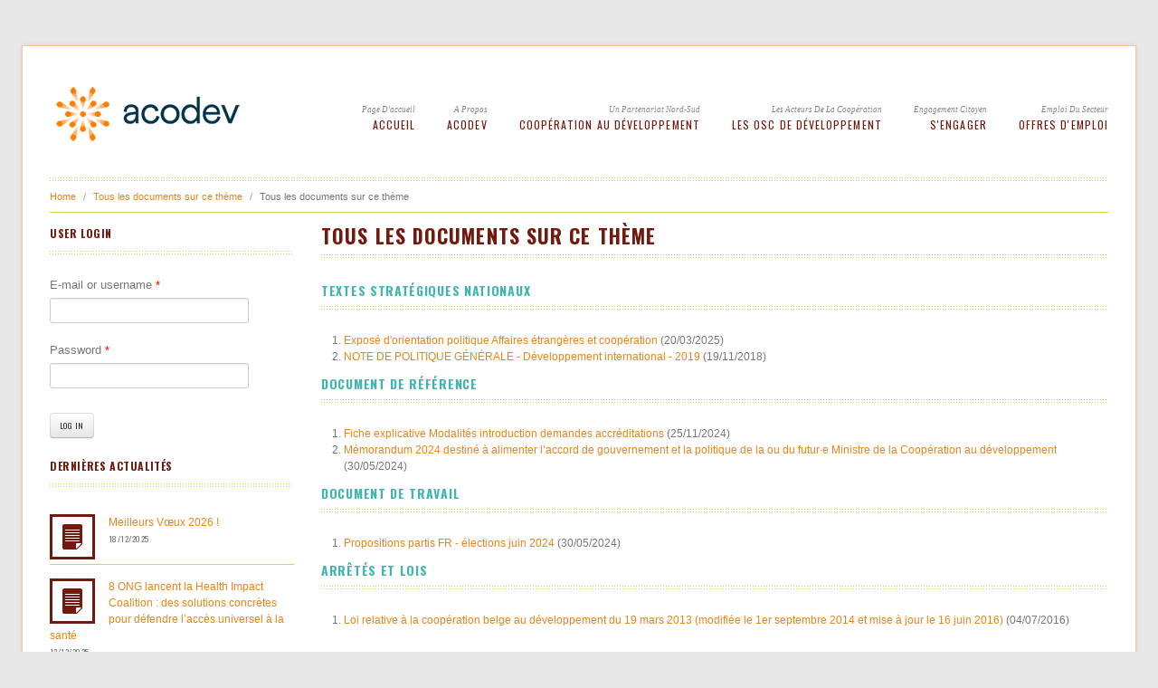

--- FILE ---
content_type: text/html; charset=utf-8
request_url: https://acodev.be/resources/1223+692
body_size: 9643
content:
<!DOCTYPE html>
<!--[if lt IE 7 ]><html class="ie ie6" lang="en"> <![endif]-->
<!--[if IE 7 ]><html class="ie ie7" lang="en"> <![endif]-->
<!--[if IE 8 ]><html class="ie ie8" lang="en"> <![endif]-->
<!--[if (gte IE 9)|!(IE)]><!--><html lang="en" class="no-js" ><!--<![endif]-->
<head>
<meta http-equiv="Content-Type" content="text/html; charset=utf-8" />
<link rel="shortcut icon" href="https://acodev.be/misc/favicon.ico" type="image/vnd.microsoft.icon" />
<meta name="Generator" content="Drupal 7 (http://drupal.org)" />
<link rel="canonical" href="https://acodev.be/resources/1223%20692" />
<meta charset="utf-8">
<meta name="description" content="Fédération des ONG francophones et germaphones actives dans la coopération au développement">
<meta name="keywords" content="ONG,OSC,CSC,Société civile,Coopération au développement,Actions Humanitaires, Aide au développement,ECMS,Emploi,Expatrié,Fond qualité,Certification,Monitoring et évaluation,Score de performance,Lessons learned,Intégrité,Réglementation,Bailleur,Accréditation,Groupe de travail,Transparence">
<meta name="author" content="Pipo Bengeloune">
<meta name="viewport" content="width=device-width, initial-scale=1.0" />
<title>Tous les documents sur ce thème | ACODEV</title>
<style type="text/css" media="all">
@import url("https://acodev.be/modules/system/system.base.css?t0o75x");
@import url("https://acodev.be/modules/system/system.menus.css?t0o75x");
@import url("https://acodev.be/modules/system/system.messages.css?t0o75x");
@import url("https://acodev.be/modules/system/system.theme.css?t0o75x");
</style>
<style type="text/css" media="all">
@import url("https://acodev.be/profiles/acodev/modules/contributed/simplenews/simplenews.css?t0o75x");
@import url("https://acodev.be/modules/book/book.css?t0o75x");
@import url("https://acodev.be/profiles/acodev/modules/contributed/counter/counter.css?t0o75x");
@import url("https://acodev.be/profiles/acodev/modules/contributed/date/date_api/date.css?t0o75x");
@import url("https://acodev.be/profiles/acodev/modules/contributed/date/date_popup/themes/datepicker.1.7.css?t0o75x");
@import url("https://acodev.be/modules/field/theme/field.css?t0o75x");
@import url("https://acodev.be/modules/node/node.css?t0o75x");
@import url("https://acodev.be/modules/search/search.css?t0o75x");
@import url("https://acodev.be/modules/user/user.css?t0o75x");
@import url("https://acodev.be/profiles/acodev/modules/contributed/views/css/views.css?t0o75x");
@import url("https://acodev.be/sites/all/modules/ckeditor/css/ckeditor.css?t0o75x");
</style>
<style type="text/css" media="all">
@import url("https://acodev.be/profiles/acodev/modules/contributed/ctools/css/ctools.css?t0o75x");
@import url("https://acodev.be/sites/default/files/honeypot/honeypot.css?t0o75x");
</style>
<style type="text/css" media="all">
@import url("https://acodev.be/sites/all/themes/reddesign/css/bootstrap.css?t0o75x");
@import url("https://acodev.be/sites/all/themes/reddesign/css/bootstrap-responsive.css?t0o75x");
@import url("https://acodev.be/sites/all/themes/reddesign/css/style.css?t0o75x");
@import url("https://acodev.be/sites/all/themes/reddesign/css/responsive.css?t0o75x");
@import url("https://acodev.be/sites/all/themes/reddesign/css/skin-default.css?t0o75x");
@import url("https://acodev.be/sites/all/themes/reddesign/css/prettyPhoto.css?t0o75x");
@import url("https://acodev.be/sites/all/themes/reddesign/css/docs.css?t0o75x");
@import url("https://acodev.be/sites/all/themes/reddesign/css/acodev.css?t0o75x");
</style>
<script type="text/javascript" src="https://acodev.be/profiles/acodev/modules/contributed/jquery_update/replace/jquery/1.8/jquery.min.js?v=1.8.3"></script>
<script type="text/javascript" src="https://acodev.be/misc/jquery-extend-3.4.0.js?v=1.8.3"></script>
<script type="text/javascript" src="https://acodev.be/misc/jquery.once.js?v=1.2"></script>
<script type="text/javascript" src="https://acodev.be/misc/drupal.js?t0o75x"></script>
<script type="text/javascript" src="https://acodev.be/profiles/acodev/modules/contributed/login_history/lhfingerprintjs2/fingerprint2.min.js?v=1.4.2"></script>
<script type="text/javascript" src="https://acodev.be/profiles/acodev/modules/contributed/login_history/lhfingerprintjs2/lhfingerprintjs2.js?v=1.4.2"></script>
<script type="text/javascript" src="https://acodev.be/profiles/acodev/modules/contributed/google_analytics/googleanalytics.js?t0o75x"></script>
<script type="text/javascript" src="https://acodev.be/profiles/acodev/modules/contributed/ctools/js/jump-menu.js?t0o75x"></script>
<script type="text/javascript">
<!--//--><![CDATA[//><!--
(function(i,s,o,g,r,a,m){i["GoogleAnalyticsObject"]=r;i[r]=i[r]||function(){(i[r].q=i[r].q||[]).push(arguments)},i[r].l=1*new Date();a=s.createElement(o),m=s.getElementsByTagName(o)[0];a.async=1;a.src=g;m.parentNode.insertBefore(a,m)})(window,document,"script","https://www.google-analytics.com/analytics.js","ga");ga("create", "UA-27873680-1", {"cookieDomain":"auto"});ga("set", "anonymizeIp", true);ga("send", "pageview");
//--><!]]>
</script>
<script type="text/javascript" src="https://acodev.be/sites/all/themes/reddesign/js/bootstrap.js?t0o75x"></script>
<script type="text/javascript" src="https://acodev.be/sites/all/themes/reddesign/js/google-code-prettify/prettify.js?t0o75x"></script>
<script type="text/javascript" src="https://acodev.be/sites/all/themes/reddesign/js/modernizr.js?t0o75x"></script>
<script type="text/javascript" src="https://acodev.be/sites/all/themes/reddesign/js/respond.js?t0o75x"></script>
<script type="text/javascript" src="https://acodev.be/sites/all/themes/reddesign/js/superfish.js?t0o75x"></script>
<script type="text/javascript" src="https://acodev.be/sites/all/themes/reddesign/js/hoverIntent.js?t0o75x"></script>
<script type="text/javascript" src="https://acodev.be/sites/all/themes/reddesign/js/jquery.easing.1.3.js?t0o75x"></script>
<script type="text/javascript" src="https://acodev.be/sites/all/themes/reddesign/js/jquery.prettyPhoto.js?t0o75x"></script>
<script type="text/javascript" src="https://acodev.be/sites/all/themes/reddesign/js/jquery.flexslider.js?t0o75x"></script>
<script type="text/javascript" src="https://acodev.be/sites/all/themes/reddesign/js/jquery.hoverdir.js?t0o75x"></script>
<script type="text/javascript" src="https://acodev.be/sites/all/themes/reddesign/js/jquery.elastislide.js?t0o75x"></script>
<script type="text/javascript" src="https://acodev.be/sites/all/themes/reddesign/js/jflickrfeed.min.js?t0o75x"></script>
<script type="text/javascript" src="https://acodev.be/sites/all/themes/reddesign/js/main.js?t0o75x"></script>
<script type="text/javascript">
<!--//--><![CDATA[//><!--
jQuery.extend(Drupal.settings, {"basePath":"\/","pathPrefix":"","ajaxPageState":{"theme":"reddesign","theme_token":"JuRxScBohHUDwAtB48HPeqQ9zaTsNc5HaeFbCNlXQA8","js":{"profiles\/acodev\/modules\/contributed\/jquery_update\/replace\/jquery\/1.8\/jquery.min.js":1,"misc\/jquery-extend-3.4.0.js":1,"misc\/jquery.once.js":1,"misc\/drupal.js":1,"profiles\/acodev\/modules\/contributed\/login_history\/lhfingerprintjs2\/fingerprint2.min.js":1,"profiles\/acodev\/modules\/contributed\/login_history\/lhfingerprintjs2\/lhfingerprintjs2.js":1,"profiles\/acodev\/modules\/contributed\/google_analytics\/googleanalytics.js":1,"profiles\/acodev\/modules\/contributed\/ctools\/js\/jump-menu.js":1,"0":1,"sites\/all\/themes\/reddesign\/js\/bootstrap.js":1,"sites\/all\/themes\/reddesign\/js\/google-code-prettify\/prettify.js":1,"sites\/all\/themes\/reddesign\/js\/modernizr.js":1,"sites\/all\/themes\/reddesign\/js\/respond.js":1,"sites\/all\/themes\/reddesign\/js\/superfish.js":1,"sites\/all\/themes\/reddesign\/js\/hoverIntent.js":1,"sites\/all\/themes\/reddesign\/js\/jquery.easing.1.3.js":1,"sites\/all\/themes\/reddesign\/js\/jquery.prettyPhoto.js":1,"sites\/all\/themes\/reddesign\/js\/jquery.flexslider.js":1,"sites\/all\/themes\/reddesign\/js\/jquery.hoverdir.js":1,"sites\/all\/themes\/reddesign\/js\/jquery.elastislide.js":1,"sites\/all\/themes\/reddesign\/js\/jflickrfeed.min.js":1,"sites\/all\/themes\/reddesign\/js\/main.js":1},"css":{"modules\/system\/system.base.css":1,"modules\/system\/system.menus.css":1,"modules\/system\/system.messages.css":1,"modules\/system\/system.theme.css":1,"profiles\/acodev\/modules\/contributed\/simplenews\/simplenews.css":1,"modules\/book\/book.css":1,"profiles\/acodev\/modules\/contributed\/counter\/counter.css":1,"profiles\/acodev\/modules\/contributed\/date\/date_api\/date.css":1,"profiles\/acodev\/modules\/contributed\/date\/date_popup\/themes\/datepicker.1.7.css":1,"modules\/field\/theme\/field.css":1,"modules\/node\/node.css":1,"modules\/search\/search.css":1,"modules\/user\/user.css":1,"profiles\/acodev\/modules\/contributed\/views\/css\/views.css":1,"sites\/all\/modules\/ckeditor\/css\/ckeditor.css":1,"profiles\/acodev\/modules\/contributed\/ctools\/css\/ctools.css":1,"public:\/\/honeypot\/honeypot.css":1,"sites\/all\/themes\/reddesign\/css\/bootstrap.css":1,"sites\/all\/themes\/reddesign\/css\/bootstrap-responsive.css":1,"sites\/all\/themes\/reddesign\/css\/style.css":1,"sites\/all\/themes\/reddesign\/css\/responsive.css":1,"sites\/all\/themes\/reddesign\/css\/skin-default.css":1,"sites\/all\/themes\/reddesign\/css\/prettyPhoto.css":1,"sites\/all\/themes\/reddesign\/css\/docs.css":1,"sites\/all\/themes\/reddesign\/css\/docs.min.css":1,"sites\/all\/themes\/reddesign\/css\/acodev.css":1}},"urlIsAjaxTrusted":{"\/resources\/1223+692":true,"\/resources\/1223%20692?destination=resources\/1223%20692":true},"googleanalytics":{"trackOutbound":1,"trackMailto":1,"trackDownload":1,"trackDownloadExtensions":"7z|aac|arc|arj|asf|asx|avi|bin|csv|doc(x|m)?|dot(x|m)?|exe|flv|gif|gz|gzip|hqx|jar|jpe?g|js|mp(2|3|4|e?g)|mov(ie)?|msi|msp|pdf|phps|png|ppt(x|m)?|pot(x|m)?|pps(x|m)?|ppam|sld(x|m)?|thmx|qtm?|ra(m|r)?|sea|sit|tar|tgz|torrent|txt|wav|wma|wmv|wpd|xls(x|m|b)?|xlt(x|m)|xlam|xml|z|zip"}});
//--><!]]>
</script>
<!--[if lt IE 9]><script src="http://html5shiv.googlecode.com/svn/trunk/html5.js"></script><![endif]-->
<!-- END: js -->
</head>
<body class="html not-front not-logged-in one-sidebar sidebar-first page-resources page-resources-1223-692 i18n-en">
    <!-- .container -->
<section class="container">
  <!-- #header .row -->
  <header id="header">
        <div class="row">
      <!-- BEGIN: #logo-->
                <div class="span3 logo">
          <a href="/" rel="home" id="logo">
            <img src="https://acodev.be/sites/all/themes/reddesign/logo.png" alt="Home" />
          </a>
        </div>
              <!-- END: #logo -->
      <nav class="span9">
          <div class="region region-main-menu">
    <div id="block-jump-menu-jump-menu-m-menu-acopublic" class="block block-jump-menu">

    
  <div class="content">
    <form action="/resources/1223+692" method="post" id="ctools-jump-menu--2" accept-charset="UTF-8"><div><div class="container-inline"><div class="form-item form-type-select form-item-jump">
 <select class="ctools-jump-menu-select ctools-jump-menu-change form-select" id="edit-jump--2" name="jump"><option value="" selected="selected">Acodev Public </option><option value="/" class="d-1">Accueil</option><option value="/acodev/acodev-0" class="d-1">ACODEV</option><option value="https://www.acodev.be/ong/membres.html" class="d-2"> - Les membres d&#039;ACODEV</option><option value="/devenir-membre-dacodev.html" class="d-2"> - Devenir membre d&#039;ACODEV</option><option value="/acodev/lorganisation-et-la-structure" class="d-2"> - L&#039;organisation et la structure</option><option value="/acodev/vision-missions-et-valeurs" class="d-2"> - Vision et missions</option><option value="/acodev/partenaires" class="d-2"> - Partenaires</option><option value="/acodev/int%C3%A9grit%C3%A9-et-plaintes.html" class="d-2"> - Intégrité et plaintes</option><option value="/acodev/documents-strategiques" class="d-2"> - Documents stratégiques</option><option value="/acodev/publications" class="d-2"> - Publications</option><option value="/la-cooperation-au-developpement/la-cooperation-au-developpement" class="d-1">Coopération au développement</option><option value="/la-cooperation-au-developpement/pays-dintervention" class="d-2"> - Pays d&#039;intervention</option><option value="/la-cooperation-au-developpement/secteurs-dactivite" class="d-2"> - Secteurs d&#039;activité</option><option value="/la-cooperation-au-developpement/les-acteurs-de-la-cooperation" class="d-2"> - Les acteurs</option><option value="/la-coop%C3%A9ration-au-d%C3%A9veloppement/les-odd.html" class="d-2"> - Les ODD</option><option value="/la-cooperation-au-developpement/leducation-a-la-citoyennete-mondiale-et-solidaire" class="d-2"> - L&#039;éducation à la citoyenneté mondiale et solidaire</option><option value="/les-ong-de-developpement/les-ong-de-developpement" class="d-1">Les OSC de développement</option><option value="/accr%C3%A9ditation.html" class="d-2"> - Accréditation OSC</option><option value="https://www.acodev.be/osc/acreditees.html" class="d-2"> - Liste des OSC accréditées</option><option value="/les-ong-de-developpement/quest-ce-quune-ong" class="d-2"> - Les réseaux d&#039;OSC</option><option value="/les-ong-de-developpement/les-osc-belges" class="d-2"> - Qualité des OSC</option><option value="/les-ong-de-developpement/financement-des-osc" class="d-2"> - Financement des OSC</option><option value="/les-ong-de-developpement/transparence-des-osc" class="d-2"> - Transparence des OSC</option><option value="/innovation-des-osc.html" class="d-2"> - Innovation des OSC</option><option value="/les-osc-de-d%C3%A9veloppement/cadres-strat%C3%A9giques-communs.html" class="d-2"> - Cadres Stratégiques Communs</option><option value="/sengager/sengager" class="d-1">S&#039;engager</option><option value="/lengagement-citoyen/qui-peut-sengager" class="d-2"> - Qui peut s&#039;engager?</option><option value="/lengagement-citoyen/ou-sengager" class="d-2"> - Où s&#039;engager?</option><option value="/lengagement-citoyen/se-former" class="d-2"> - Suivre une formation</option><option value="/citoyennete-mondiale/participer-aux-actions-collectives" class="d-2"> - Participer aux actions collectives</option><option value="/citoyennete-mondiale/travailler-dans-le-secteur" class="d-2"> - Travailler dans le secteur</option><option value="/lengagement-citoyen/changer-son-mode-de-vie" class="d-2"> - Changer son mode de vie</option><option value="/lengagement-citoyen/sensibiliser-a-son-tour" class="d-2"> - Sensibiliser à son tour</option><option value="https://www.acodev.be/emploi.html" class="d-1">Offres d&#039;emploi</option></select>
</div>
<input class="ctools-jump-menu-button ctools-jump-menu-hide  btn  form-submit" type="submit" id="edit-go--2" name="op" value="Go" /></div><input type="hidden" name="form_build_id" value="form-QIJxUiFdai-iDvWITAR9EVKHuuDZAwM9NnP6UlWrIhE" />
<input type="hidden" name="form_id" value="ctools_jump_menu" />
<input type="hidden" name="honeypot_time" value="1768598822|-3aFxbrcJQyTGIsWZPh3h1MxzgkU_CfL09-JO2kp__k" />
<div class="url-textfield"><div class="form-item form-type-textfield form-item-url">
  <label for="edit-url--2">Leave this field blank </label>
 <input autocomplete="off" type="text" id="edit-url--2" name="url" value="" size="20" maxlength="128" class="form-text" />
</div>
</div></div></form>  </div>
</div>
<div id="block-menu-menu-acopublic" class="block block-menu">

    
  <div class="content">
    <ul id="menu" class="sf-menu"><li class="first leaf"><span class="klasa"> <a href="/" title="Page d&#039;accueil">Page d&#039;accueil</a></span><a href="/" title="Page d&#039;accueil">Accueil</a></li>
<li class="expanded"><span class="klasa"> <a href="/acodev/acodev-0" title="A propos">A propos</a></span><a href="/acodev/acodev-0" title="A propos">ACODEV</a><ul id="menu" class="sf-menu"><li class="first leaf"><a href="https://www.acodev.be/ong/membres.html">Les membres d&#039;ACODEV</a></li>
<li class="leaf"><a href="/devenir-membre-dacodev.html">Devenir membre d&#039;ACODEV</a></li>
<li class="leaf"><a href="/acodev/lorganisation-et-la-structure">L&#039;organisation et la structure</a></li>
<li class="leaf"><a href="/acodev/vision-missions-et-valeurs">Vision et missions</a></li>
<li class="leaf"><a href="/acodev/partenaires">Partenaires</a></li>
<li class="leaf"><a href="/acodev/int%C3%A9grit%C3%A9-et-plaintes.html">Intégrité et plaintes</a></li>
<li class="leaf"><a href="/acodev/documents-strategiques">Documents stratégiques</a></li>
<li class="last leaf"><a href="/acodev/publications">Publications</a></li>
</ul></li>
<li class="expanded"><span class="klasa"> <a href="/la-cooperation-au-developpement/la-cooperation-au-developpement" title="Un partenariat Nord-Sud">Un partenariat Nord-Sud</a></span><a href="/la-cooperation-au-developpement/la-cooperation-au-developpement" title="Un partenariat Nord-Sud">Coopération au développement</a><ul id="menu" class="sf-menu"><li class="first leaf"><a href="/la-cooperation-au-developpement/pays-dintervention">Pays d&#039;intervention</a></li>
<li class="leaf"><a href="/la-cooperation-au-developpement/secteurs-dactivite" title="Secteurs d&#039;activité">Secteurs d&#039;activité</a></li>
<li class="leaf"><a href="/la-cooperation-au-developpement/les-acteurs-de-la-cooperation">Les acteurs</a></li>
<li class="leaf"><a href="/la-coop%C3%A9ration-au-d%C3%A9veloppement/les-odd.html">Les ODD</a></li>
<li class="last leaf"><a href="/la-cooperation-au-developpement/leducation-a-la-citoyennete-mondiale-et-solidaire" title="ECMS">L&#039;éducation à la citoyenneté mondiale et solidaire</a></li>
</ul></li>
<li class="expanded"><span class="klasa"> <a href="/les-ong-de-developpement/les-ong-de-developpement" title="Les acteurs de la coopération">Les acteurs de la coopération</a></span><a href="/les-ong-de-developpement/les-ong-de-developpement" title="Les acteurs de la coopération">Les OSC de développement</a><ul id="menu" class="sf-menu"><li class="first leaf"><a href="/accr%C3%A9ditation.html">Accréditation OSC</a></li>
<li class="leaf"><a href="https://www.acodev.be/osc/acreditees.html">Liste des OSC accréditées</a></li>
<li class="leaf"><a href="/les-ong-de-developpement/quest-ce-quune-ong">Les réseaux d&#039;OSC</a></li>
<li class="leaf"><a href="/les-ong-de-developpement/les-osc-belges">Qualité des OSC</a></li>
<li class="leaf"><a href="/les-ong-de-developpement/financement-des-osc">Financement des OSC</a></li>
<li class="leaf"><a href="/les-ong-de-developpement/transparence-des-osc">Transparence des OSC</a></li>
<li class="leaf"><a href="/innovation-des-osc.html">Innovation des OSC</a></li>
<li class="last leaf"><a href="/les-osc-de-d%C3%A9veloppement/cadres-strat%C3%A9giques-communs.html">Cadres Stratégiques Communs</a></li>
</ul></li>
<li class="expanded"><span class="klasa"> <a href="/sengager/sengager" title="Engagement citoyen">Engagement citoyen</a></span><a href="/sengager/sengager" title="Engagement citoyen">S&#039;engager</a><ul id="menu" class="sf-menu"><li class="first leaf"><a href="/lengagement-citoyen/qui-peut-sengager">Qui peut s&#039;engager?</a></li>
<li class="leaf"><a href="/lengagement-citoyen/ou-sengager">Où s&#039;engager?</a></li>
<li class="leaf"><a href="/lengagement-citoyen/se-former" title="Suivre une formation">Suivre une formation</a></li>
<li class="leaf"><a href="/citoyennete-mondiale/participer-aux-actions-collectives" title="">Participer aux actions collectives</a></li>
<li class="leaf"><a href="/citoyennete-mondiale/travailler-dans-le-secteur" title="L&#039;emploi dans les ONG">Travailler dans le secteur</a></li>
<li class="leaf"><a href="/lengagement-citoyen/changer-son-mode-de-vie" title="Changer son mode de vie">Changer son mode de vie</a></li>
<li class="last leaf"><a href="/lengagement-citoyen/sensibiliser-a-son-tour" title="Dans une école">Sensibiliser à son tour</a></li>
</ul></li>
<li class="last leaf"><span class="klasa"> <a href="https://www.acodev.be/emploi.html" title="Emploi du secteur">Emploi du secteur</a></span><a href="https://www.acodev.be/emploi.html" title="Emploi du secteur">Offres d&#039;emploi</a></li>
</ul>  </div>
</div>
  </div>
      </nav><!-- .span9-->      
    </div>
  </header><!-- /#header .row -->

  <!-- #breadcrumb -->
    <h2 class="element-invisible">You are here</h2> <ul class="breadcrumb"><li><a href="/">Home</a><span class="divider"> /</span> <a href="/resources/all">Tous les documents sur ce thème</a><span class="divider"> /</span> Tous les documents sur ce thème</li>
    </ul>  <!-- /#breadcrumb -->



  
    <!-- .row -->
  <div class="row">

    <!-- #page.span9.alignright -->
    <section id="page" class="span9 alignright">
        <h1 class="title" id="page-title">Tous les documents sur ce thème</h1>        <div class="tabs"></div>              <div class="region region-content">
    <div id="block-system-main" class="block block-system">

    
  <div class="content">
    <div class="view view-related-actus-docus view-id-related_actus_docus view-display-id-page_1 view-dom-id-08a25a3a51faf8795f7958b930aaf01c">
        
  
  
            <h3><h3 class="title">Textes stratégiques nationaux</a></h3>
    <ol>          <li class=""> 
  
  <div class="views-field views-field-title">        <span class="field-content"><a href="https://acodev.be/sites/default/files/ressources/expose_dorientation_politique_-_aff_etr._et_coop_-_prevot.pdf">Exposé d&#039;orientation politique Affaires étrangères et coopération</a> (<span class="date-display-single" property="dc:date" datatype="xsd:dateTime" content="2025-03-20T00:00:00+01:00">20/03/2025</span>)</span>  </div></li>
          <li class=""> 
  
  <div class="views-field views-field-title">        <span class="field-content"><a href="https://acodev.be/sites/default/files/ressources/54k32960061.pdf">NOTE DE POLITIQUE GÉNÉRALE - Développement international - 2019</a> (<span class="date-display-single" property="dc:date" datatype="xsd:dateTime" content="2018-11-19T22:00:00+01:00">19/11/2018</span>)</span>  </div></li>
      </ol>      <h3><h3 class="title">Document de référence</a></h3>
    <ol>          <li class=""> 
  
  <div class="views-field views-field-title">        <span class="field-content"><a href="https://acodev.be/sites/default/files/ressources/fiche_explicative_modalites_introduction_demandes_accreditations.pdf">Fiche explicative Modalités introduction demandes accréditations</a> (<span class="date-display-single" property="dc:date" datatype="xsd:dateTime" content="2024-11-25T00:00:00+01:00">25/11/2024</span>)</span>  </div></li>
          <li class=""> 
  
  <div class="views-field views-field-title">        <span class="field-content"><a href="https://acodev.be/sites/default/files/ressources/memorandum_acodev_elections_2024.pdf">Mémorandum 2024 destiné à alimenter l’accord de gouvernement et la politique de la ou du futur·e Ministre de la Coopération au développement</a> (<span class="date-display-single" property="dc:date" datatype="xsd:dateTime" content="2024-05-30T00:00:00+02:00">30/05/2024</span>)</span>  </div></li>
      </ol>      <h3><h3 class="title">Document de travail</a></h3>
    <ol>          <li class=""> 
  
  <div class="views-field views-field-title">        <span class="field-content"><a href="https://acodev.be/sites/default/files/ressources/programmes_partis_2024.pdf">Propositions partis FR - élections juin 2024</a> (<span class="date-display-single" property="dc:date" datatype="xsd:dateTime" content="2024-05-30T00:00:00+02:00">30/05/2024</span>)</span>  </div></li>
      </ol>      <h3><h3 class="title">Arrêtés et Lois</a></h3>
    <ol>          <li class=""> 
  
  <div class="views-field views-field-title">        <span class="field-content"><a href="https://acodev.be/sites/default/files/ressources/wet_op_de_belgische_ontwikkelingssamenwerking.pdf">Loi relative à la coopération belge au développement du 19 mars 2013 (modifiée le 1er septembre 2014 et mise à jour le 16 juin 2016)</a> (<span class="date-display-single" property="dc:date" datatype="xsd:dateTime" content="2016-07-04T20:00:00+02:00">04/07/2016</span>)</span>  </div></li>
      </ol>  
  
  
  
  
  
</div>  </div>
</div>
  </div>
            
    
    

    </section><!-- /#page.span9.alignright -->      
       
        <!-- #sidebar.span3.alignleft -->
    <!--<aside id="sidebar" class="span3 alignleft">-->
    <aside class="span3 alignleft">
      <!-- BEGIN: sidebar -->
      <!-- .widget -->
      <div class="widget">
          <div class="region region-sidebar-first">
    <div id="block-user-login" class="block block-user">

    <h2 class="block-title" >User login</h2>
  
  <div class="content">
    <form action="/resources/1223%20692?destination=resources/1223%20692" method="post" id="user-login-form" accept-charset="UTF-8"><div><div class="form-item form-type-textfield form-item-name">
  <label for="edit-name">E-mail or username <span class="form-required" title="This field is required.">*</span></label>
 <input type="text" id="edit-name" name="name" value="" size="15" maxlength="60" class="form-text required" />
</div>
<div class="form-item form-type-password form-item-pass">
  <label for="edit-pass">Password <span class="form-required" title="This field is required.">*</span></label>
 <input type="password" id="edit-pass" name="pass" size="15" maxlength="128" class="form-text required" />
</div>
<input type="hidden" name="form_build_id" value="form-6pXeZqGlC7Dxx9cKspeJ7vlbJsC0NZHB4k1Uf8NdiGM" />
<input type="hidden" name="form_id" value="user_login_block" />
<input type="hidden" name="lhfingerprintjs" value="" />
<div class="form-actions form-wrapper" id="edit-actions"><input class=" btn  form-submit" type="submit" id="edit-submit" name="op" value="Log in" /></div></div></form>  </div>
</div>
<div id="block-views-related-actus-docus-block-1" class="block block-views">

    <h2 class="block-title" >Dernières actualités</h2>
  
  <div class="content">
    <div class="view view-related-actus-docus view-id-related_actus_docus view-display-id-block_1 view-dom-id-e33c252e492746b2ada829ce34d03903">
        
  
  
      <ul class="latest-post" style="list-style-type:none; margin-left:0px;">
        <li class="clearfix" style="border-bottom: 1px solid #c8dc4e;">
     
  
          <img src="/profiles/acodev/themes/reddesign/images/post-format/actus.png" alt="Images" style="opacity: 1;">
<a href="/news/meilleurs-v%C5%93ux-2026.html">Meilleurs Vœux 2026 !</a><br />
<span class="date">18/12/2025</span>    </li>
  <li class="clearfix" style="border-bottom: 1px solid #c8dc4e;">
     
  
          <img src="/profiles/acodev/themes/reddesign/images/post-format/actus.png" alt="Images" style="opacity: 1;">
<a href="/news/8-ong-lancent-la-health-impact-coalition-des-solutions-concr%C3%A8tes-pour-d%C3%A9fendre-l%E2%80%99acc%C3%A8s">8 ONG lancent la Health Impact Coalition : des solutions concrètes pour défendre l’accès universel à la santé</a><br />
<span class="date">12/12/2025</span>    </li>
  <li class="clearfix" style="border-bottom: 1px solid #c8dc4e;">
     
  
          <img src="/profiles/acodev/themes/reddesign/images/post-format/actus.png" alt="Images" style="opacity: 1;">
<a href="/news/nouveau-dossier-%E2%80%9Cpr%C3%A9vention-et-r%C3%A9solution-des-conflits%E2%80%9D-sur-youmanityorg.html">Nouveau dossier “Prévention et résolution des conflits” sur Youmanity.org</a><br />
<span class="date">27/11/2025</span>    </li>
  <li class="clearfix" style="border-bottom: 1px solid #c8dc4e;">
     
  
          <img src="/profiles/acodev/themes/reddesign/images/post-format/actus.png" alt="Images" style="opacity: 1;">
<a href="/news/dimanche-23-novembre-mobilisation-pour-l%C3%A9radication-des-violences-bas%C3%A9es-sur-le-genre.html">Dimanche 23 novembre : Mobilisation pour l&#039;éradication des violences basées sur le genre</a><br />
<span class="date">20/11/2025</span>    </li>
  <li class="clearfix" style="border-bottom: 1px solid #c8dc4e;">
     
  
          <img src="/profiles/acodev/themes/reddesign/images/post-format/actus.png" alt="Images" style="opacity: 1;">
<a href="/news/journ%C3%A9e-soliris-2025-%E2%80%93-rejoignez-le-c%C5%93ur-battant-de-la-solidarit%C3%A9-internationale-%C3%A0-bruxelles">Journée Soliris 2025 – Rejoignez le cœur battant de la solidarité internationale à Bruxelles !</a><br />
<span class="date">20/11/2025</span>    </li>
    </ul>
  
  
  
  
  
  
</div>  </div>
</div>
<div id="block-block-15" class="block block-block">

    <h2 class="block-title" >Nos autres sites</h2>
  
  <div class="content">
    <ul>
<li><a href="https://www.ong-livreouvert.be/overview" target="_blank">ONG-Livreouvert</a></li>
<li><a href="https://agirsolidaire.acodev.be" target="_blank">Agir Solidaire</a></li>
<li><a href="https://portailqualite.acodev.be/" target="_blank">Portail Qualite</a></li>
<li><a href="https://www.facebook.com/ACODEV.Federation/" target="_blank">Facebook</a></li>
</ul>
  </div>
</div>
  </div>
      </div><!-- /.widget -->
    </aside><!-- /#sidebar.span3.alignleft -->
      </div><!-- /.row -->

    
  <!-- #footer.container -->
  <footer id="footer" class="container">
    <!-- .row .clearfix -->
    <div class="row clearfix">
            <!-- .span3 -->
      <div class="span3">
          <div class="region region-footer-firstcolumn">
    <div id="block-block-12" class="block block-block">

    <h2 class="block-title" >Nos partenaires</h2>
  
  <div class="content">
    <!-- .social --><ul>
<li><a href="https://www.cncd.be/" target="_blank"><img src="/profiles/acodev/themes/reddesign/images/partenaires/cncd.png" /></a></li>
<li><a href="https://www.ngo-federatie.be" target="_blank"><img src="/profiles/acodev/themes/reddesign/images/partenaires/ngofederatie.png" /></a></li>
<li><a href="https://www.fiabel.be/fr" target="_blank"><img src="/profiles/acodev/themes/reddesign/images/partenaires/fiabel.png" /></a></li>
<li><a href="https://concordeurope.org" target="_blank"><img src="/profiles/acodev/themes/reddesign/images/partenaires/concord.png" /></a></li>
</ul>
<!-- /.social -->  </div>
</div>
  </div>
      </div><!-- /.span3 -->
      
            <!-- .span3 -->
      <div class="span3">
          <div class="region region-footer-secondcolumn">
    <div id="block-block-9" class="block block-block">

    <h2 class="block-title" >A propos</h2>
  
  <div class="content">
    <p>ACODEV réunit et représente <a href="/ong/membres.html">69 Organisations de la société civile</a> francophones, bilingues et germanophones actives dans la coopération au développement. La fédération promeut une coopération de qualité dans laquelle ses membres contribuent ensemble aux enjeux du développement et renforcent leurs compétences professionnelles</p>
  </div>
</div>
  </div>
      </div><!-- /.span3 -->
      
            <!-- .span3 -->
      <div class="span3">
          <div class="region region-footer-thirdcolumn">
    <div id="block-block-7" class="block block-block">

    <h2 class="block-title" >Mentions légales</h2>
  
  <div class="content">
    <ul><li> <a href="/le-site-web/le-site-web">A propos de ce site</a></li><li> <a href="/notice-vie-privee-et-confidentialite/notice-vie-privee-et-confidentialite">Politique de Confidentialité</a></li><li> <a href="/cookies/cookies">Cookies</a></li></ul>  </div>
</div>
  </div>
      </div><!-- /.span3 -->
      
            <!-- .span3 -->
      <div class="span3">
          <div class="region region-footer-fourthcolumn">
    <div id="block-block-10" class="block block-block">

    <h2 class="block-title" >Avec le soutien de</h2>
  
  <div class="content">
    <p>La Direction générale Coopération au développement et Aide humanitaire (DGD)</p>

<p><a href="https://diplomatie.belgium.be/fr/sur_lorganisation/organigramme_et_structure/dgd" target="_blank"><img src="/profiles/acodev/themes/reddesign/images/dgd.png" /></a></p>
  </div>
</div>
  </div>
      </div><!-- /.span3 -->
       
    </div><!-- /.row .clearfix -->

    <!-- #copyright.clearfix -->
    <div id="copyright" class="clearfix">
             <div class="span4">
        <div class="region region-footer-a">
    <div id="block-block-6" class="block block-block">

    
  <div class="content">
    <p>&copy; Copyright 2026 ACODEV. Tous droits réservés.</p>  </div>
</div>
  </div>
      </div><!-- /.span6 -->
      
      <!-- #footer-menu pour l'administrateur du site qui n'a pas de rôle défini pour voir ce block -->
      
            <div class="span8">
      <!-- #footer-menu -->
        <div class="region region-footer-b">
    <div id="block-block-14" class="block block-block">

    
  <div class="content">
    <nav id="footer-menu">
<ul>
	<li><a class="current" href="/">Accueil</a></li>
	<li><a href="/acodev/acodev-0">ACODEV</a></li>
	<li><a href="/la-cooperation-au-developpement/la-cooperation-au-developpement">Coopération au développement</a></li>
	<li><a href="/les-ong-de-developpement/les-ong-de-developpement">Les OSC de développement</a></li>
	<li><a href="/sengager/sengager">S'engager</a></li>
	<li><a href="/emploi.html">Offres d'emploi</a></li>
	<li><a href="/contact">Contact</a></li>
</ul>
</nav><!-- /#footer-menu -->  </div>
</div>
  </div>
      </div><!-- /.span6 -->
          </div><!-- /#copyright .clearfix -->
  </footer><!-- /#footer .container -->
</section><!-- /.container -->  </body>
</html>

--- FILE ---
content_type: text/css
request_url: https://acodev.be/sites/all/themes/reddesign/css/responsive.css?t0o75x
body_size: 823
content:
@media (min-width: 1200px) {
	#block-jump-menu-jump-menu-m-main-menu {
		display:none;
		}
}


@media only screen and (min-width: 980px)  and (max-width: 1199px){


	/*====================== HOME SLIDER ======================*/
	#home_slider .text{
		width: 870px;
	}
	#home_slider .left{
	    width: 450px;
	    padding-left: 150px;
	}
	#home_slider .right{
		width: 270px;
	}

    #block-jump-menu-jump-menu-m-main-menu {
		display:none;
		}
	/*====================== SERVICES ======================*/
	.services > .span3{
		float: none;
		margin-bottom: 50px;
		width: 940px;
	}
	.services .home_services{
		border-right: none;
		padding-right: 0;
	}
	.services .home_services li{
		float: left;
		border: none;
		width: 292px;
		margin-right: 30px;
		border-right: 1px solid #ededed;
	}
	.services .home_services li.last{
		margin-right: 0;
		border-right: none;
	}
	.services > .span9{
		float: none;
		width: 940px;
	}
	.services > .span9 .span6{
		width: 700px;
	}
	.services > .span9 .span2{
		width: 220px;
	}
	.services > .span9 .span2 .box{
		padding: 26px 25px;
	}


	/*====================== LATEST BLOG ======================*/
	.latest-blog .wrapper{
	    margin-top: 10px;
	}
	.latest-blog .wrapper li{
	    font-size: 9px;
	}



	/*====================== BLOG ======================*/
	.entry{
		padding-bottom: 50px;
		margin-bottom: 50px;
	}



	/*====================== copyright ======================*/
    #copyright{
        width: 1000px;
    }

}




@media (min-width: 768px) and (max-width: 979px) {


	/*====================== CONTAINER ======================*/
	.container{
	    padding: 0 20px;
	}

    #block-jump-menu-jump-menu-m-main-menu {
		display:block;
		margin-top: 20px;
        margin-left: 60px;
		}
	/*====================== HOME SLIDER ======================*/
	#home_slider .text{width: 654px;}
	#home_slider .left{
	    width: 500px;
	    padding-left: 100px;
	}
	#home_slider .right{width: 250px;}

	
	/*====================== MENU ======================*/
	#menu{display: none;}
	.responsive-menu{
		margin-top: 10px;
		display:block;
		float: right;
		width:75%;
		border: 1px solid #c4c4c4;
	}


	/*====================== SERVICES ======================*/
	.services > .span3{
		float: none;
		margin-bottom: 50px;
		width: 724px;
	}
	.services .home_services{
		border-right: none;
		padding-right: 0;
	}
	.services .home_services li{
		float: left;
		border: none;
		width: 220px;
		margin-right: 30px;
		border-right: 1px solid #ededed;
	}
	.services .home_services li.last{
		margin-right: 0;
		border-right: none;
	}
	.services > .span9{
		float: none;
		width: 724px;
	}
	.services > .span9 .span3{
		float: none;
		width: 724px;
		margin-bottom: 20px;
	}
	.services > .span9 .span6{width: 724px;}
	.services > .span9 .span2{width: 228px;}
	.services > .span9 .span2 .box{padding: 35px 25px;}



	/*====================== PORTFOLIO ======================*/
	.portfolio div a.portfolio-view{
	    margin-left: 0px;
	}
	.portfolio div a.portfolio-link{
	    margin-right: 0px;
	}



	/*====================== LATEST BLOG ======================*/
	.latest-blog .wrapper{
	    margin-top: 10px;
	}
	.latest-blog p{
		margin-top: 7px;
	}



	/*====================== BLOG ======================*/
	.entry{
		padding-bottom: 40px;
		margin-bottom: 40px;
	}



	/*====================== FOOTER ======================*/
	#footer{
		margin-left: -20px;
	}


	/*====================== SOCIAl ======================*/
    #footer .social li a{
    	text-indent: -9999px;
    	background-position: center center !important;
    }


    /*====================== copyright ======================*/
    #copyright{
        width: 764px;
        margin-left: -20px;
    }
    



}



@media (max-width: 767px){

	/*====================== CONTAINER ======================*/
	.container{
	    padding: 0 20px;
	}
	.container > .row > [class*="span"]{margin-bottom: 40px;}

    #block-jump-menu-jump-menu-m-main-menu {
		display:block;
		text-align: center;
		}

	#page.alignleft,
	#page.alignright,
	#sidebar.alignleft,
	#sidebar.alignright{
		float: none !important;
	}
	#page.span12{
		margin-bottom: 0;
	}



	/*====================== LOGO ======================*/
	.logo{
		margin-bottom: 50px;
		text-align: center;
	}



	/*====================== MENU ======================*/
	#menu{display: none;}
	.responsive-menu{
		display:block;
		float: right;
		width:100%;
		border: 1px solid #c4c4c4;
	}



	/*====================== SLIDER ======================*/
	#home_slider .text,
	#home_slider .num{display:none}
	.flex-direction-nav a {
	    margin-top: 0;
	    top: 30%;
	}



	/*====================== WELCOME ======================*/
	#welcome{
		padding: 40px 0;
	}
	#welcome [class*="span"]{
		display: block;
		padding: 0;
	}
	#welcome h1{
		text-align: left;
		padding: 0 0 25px 0;
		background: none;
	}
	#welcome p{
		padding: 0;
	}



	/*====================== SERVICES ======================*/
	.services .home_services{
		border-right: none;
		padding-right: 0;
	}
	.home_services li img {margin-top: -8px;}
	.services > .span3{margin-bottom: 50px;}
	.services > .span9 .span3{margin-bottom: 20px;}




	/*====================== FEATURES ======================*/
	.features .box {
		margin: 0;
    	margin-top: -1px;
	}
	


	/*====================== PORTFOLIO ======================*/
	.portfolio article{
	    float: left;
	    width: 50%;
	}



	/*====================== BLOG ======================*/
	.entry{
		padding-bottom: 30px;
		margin-bottom: 30px;
	}



	/*====================== COMMENT FORM ======================*/
	#comments-form input[type="text"],
	#comments-form input[type="email"],
	#comments-form input[type="url"]{
	    width: 99% !important;
	}
	#comments-form textarea {
	    width: 98.8% !important;
	}



	/*====================== TEAM ======================*/
	.team [class*="span"]{
		width: 50%;
		float: left !important;
	}




	/*====================== FOOTER ======================*/
	#footer{
		width: 100%;
		margin-left: -20px;
	}
	#footer [class*="span"]{
		margin-bottom: 50px;
	}




    /*====================== copyright ======================*/
    #copyright{
    	width: 100%;
    	padding-left: 20px;
    	padding-right: 20px;
    	margin-left: -20px;
    	text-align: center;
    }
    #copyright p{
    	padding-bottom: 0;
    	float: none !important;
    }
    #copyright ul{
    	padding-top: 10px !important;
    	display: inline-block;
    	float: none !important;
    }





}